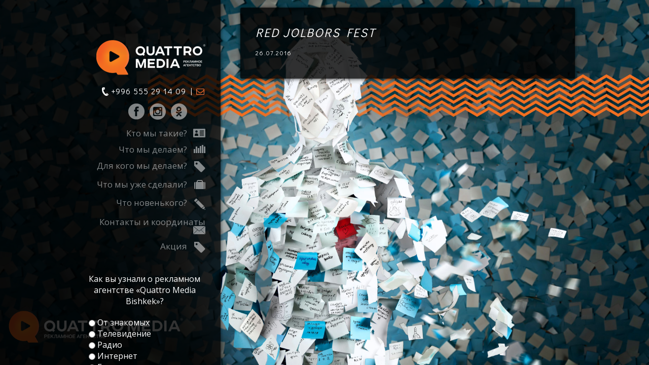

--- FILE ---
content_type: text/html; charset=UTF-8
request_url: http://quattromedia.kg/work/red-jolbors-fest-3/
body_size: 11704
content:
<!DOCTYPE html>
<html dir="ltr" lang="ru-RU" prefix="og: https://ogp.me/ns#">
<head>

	<!--=== Meta ===-->
	<meta http-equiv="Content-Type" content="text/html; charset=UTF-8" />
	<meta name="viewport" content="width=device-width, minimum-scale=1.0, maximum-scale=1.0, initial-scale=1.0" />
    <meta property="og:image" content="http://quattromedia.kg/quattro-media-logo-3-non-transparent.png"/>
    <link rel="image_src" href="http://quattromedia.kg/quattro-media-logo-3-non-transparent.png"/>
	<!-- === Favicon === -->
    <link rel="shortcut icon" href="/favicon.ico" type="image/x-icon">
    <link rel="icon" href="/favicon.ico" type="image/x-icon">
	<!--=== Title ===-->
	<title>Red Jolbors Fest | Quattro Media BishkekQuattro Media Bishkek</title>
	
	<!--=== Main Stylesheet ===-->
	<link rel="stylesheet" type="text/css" media="all" href="http://quattromedia.kg/wp-content/themes/selfless/style.css" />
	
	<!--=== Body Fonts ===-->
	<link href="http://fonts.googleapis.com/css?family=Droid+Serif" rel="stylesheet" type="text/css" />
	<link href="http://fonts.googleapis.com/css?family=Droid+Sans" rel="stylesheet" type="text/css" />
	<link href="http://fonts.googleapis.com/css?family=Open+Sans:300italic,400italic,600italic,700italic,800italic,300,400,600,700,800&subset=latin,cyrillic" rel="stylesheet" type="text/css" />
	
	<!--=== Heading Fonts ===-->
    <link href='http://fonts.googleapis.com/css?family=Didact+Gothic&subset=latin,cyrillic' rel='stylesheet' type='text/css'>
<!--	<link href="http://fonts.googleapis.com/css?family=Montserrat:400,700" rel="stylesheet" type="text/css" />-->
<!--	<link href="http://fonts.googleapis.com/css?family=Francois+One" rel="stylesheet" type="text/css" />-->
<!--	<link href="http://fonts.googleapis.com/css?family=Voltaire" rel="stylesheet" type="text/css" />-->
	
	<!--=== Javascript Disabled ===-->
	<noscript>
	
		<style type="text/css">
		
			body {
				display: block !important;
				opacity: 1 !important;
			}
		
		</style>
		
	</noscript>
	
	<!--=== Pingback ===-->
	<link rel="pingback" href="http://quattromedia.kg/xmlrpc.php" />
	
	<!--// BEGIN CSS Settings //-->
	


<style type="text/css">

/*=== Color ===*/

	::-moz-selection, ::selection { 
				background: #F27137;
			}
	
	.ui-accordion .ui-state-active {
				background-color: #F27137 !important;
			}
	
	.skill .bar div {
		
				background: #F27137;
			}
	
/*=== Body Font ===*/
	
	body,
	h1 span,
	h5,
	.post .post_date h5,	
	#contact_form label,
	.widget_calendar #wp-calendar a {
				font: 12px/22px "Open Sans", Helvetica, sans-serif;
			}
	
/*=== Heading Font ===*/

	h1, h2, h3, h4, h5, h6,
	.post .post_bottom .cats ul li a, 
	.format-link a,
	.widget ul li a,
	.btn, .tagcloud a, .widget_categories ul li a, .cats ul li a {
		        font-family: "Didact Gothic", sans-serif;
			}
	
/*=== Custom CSS ===*/

	
</style>	<!--// END CSS Settings //-->
	
	
		<!-- All in One SEO 4.5.0 - aioseo.com -->
		<meta name="robots" content="max-image-preview:large" />
		<link rel="canonical" href="http://quattromedia.kg/work/red-jolbors-fest-3/" />
		<meta name="generator" content="All in One SEO (AIOSEO) 4.5.0" />
		<meta property="og:locale" content="ru_RU" />
		<meta property="og:site_name" content="Quattro Media Bishkek |" />
		<meta property="og:type" content="article" />
		<meta property="og:title" content="Red Jolbors Fest | Quattro Media Bishkek" />
		<meta property="og:url" content="http://quattromedia.kg/work/red-jolbors-fest-3/" />
		<meta property="article:published_time" content="2016-07-26T04:43:18+00:00" />
		<meta property="article:modified_time" content="2016-07-26T04:43:18+00:00" />
		<meta name="twitter:card" content="summary" />
		<meta name="twitter:title" content="Red Jolbors Fest | Quattro Media Bishkek" />
		<script type="application/ld+json" class="aioseo-schema">
			{"@context":"https:\/\/schema.org","@graph":[{"@type":"BreadcrumbList","@id":"http:\/\/quattromedia.kg\/work\/red-jolbors-fest-3\/#breadcrumblist","itemListElement":[{"@type":"ListItem","@id":"http:\/\/quattromedia.kg\/#listItem","position":1,"name":"\u0413\u043b\u0430\u0432\u043d\u0430\u044f \u0441\u0442\u0440\u0430\u043d\u0438\u0446\u0430","item":"http:\/\/quattromedia.kg\/","nextItem":"http:\/\/quattromedia.kg\/work\/red-jolbors-fest-3\/#listItem"},{"@type":"ListItem","@id":"http:\/\/quattromedia.kg\/work\/red-jolbors-fest-3\/#listItem","position":2,"name":"Red Jolbors Fest","previousItem":"http:\/\/quattromedia.kg\/#listItem"}]},{"@type":"Organization","@id":"http:\/\/quattromedia.kg\/#organization","name":"Quattro Media Bishkek","url":"http:\/\/quattromedia.kg\/"},{"@type":"Person","@id":"http:\/\/quattromedia.kg\/author\/manageralena\/#author","url":"http:\/\/quattromedia.kg\/author\/manageralena\/","name":"Redactor"},{"@type":"WebPage","@id":"http:\/\/quattromedia.kg\/work\/red-jolbors-fest-3\/#webpage","url":"http:\/\/quattromedia.kg\/work\/red-jolbors-fest-3\/","name":"Red Jolbors Fest | Quattro Media Bishkek","inLanguage":"ru-RU","isPartOf":{"@id":"http:\/\/quattromedia.kg\/#website"},"breadcrumb":{"@id":"http:\/\/quattromedia.kg\/work\/red-jolbors-fest-3\/#breadcrumblist"},"author":{"@id":"http:\/\/quattromedia.kg\/author\/manageralena\/#author"},"creator":{"@id":"http:\/\/quattromedia.kg\/author\/manageralena\/#author"},"image":{"@type":"ImageObject","url":"http:\/\/quattromedia.kg\/wp-content\/uploads\/2016\/07\/12079060_881313968584649_5373549308463088833_n.jpg","@id":"http:\/\/quattromedia.kg\/work\/red-jolbors-fest-3\/#mainImage","width":960,"height":627},"primaryImageOfPage":{"@id":"http:\/\/quattromedia.kg\/work\/red-jolbors-fest-3\/#mainImage"},"datePublished":"2016-07-26T04:43:18+06:00","dateModified":"2016-07-26T04:43:18+06:00"},{"@type":"WebSite","@id":"http:\/\/quattromedia.kg\/#website","url":"http:\/\/quattromedia.kg\/","name":"Quattro Media Bishkek","inLanguage":"ru-RU","publisher":{"@id":"http:\/\/quattromedia.kg\/#organization"}}]}
		</script>
		<!-- All in One SEO -->

<link rel='dns-prefetch' href='//ajax.googleapis.com' />
<link rel="alternate" type="application/rss+xml" title="Quattro Media Bishkek &raquo; Лента" href="http://quattromedia.kg/feed/" />
<link rel="alternate" type="application/rss+xml" title="Quattro Media Bishkek &raquo; Лента комментариев" href="http://quattromedia.kg/comments/feed/" />
<link rel="alternate" title="oEmbed (JSON)" type="application/json+oembed" href="http://quattromedia.kg/wp-json/oembed/1.0/embed?url=http%3A%2F%2Fquattromedia.kg%2Fwork%2Fred-jolbors-fest-3%2F" />
<link rel="alternate" title="oEmbed (XML)" type="text/xml+oembed" href="http://quattromedia.kg/wp-json/oembed/1.0/embed?url=http%3A%2F%2Fquattromedia.kg%2Fwork%2Fred-jolbors-fest-3%2F&#038;format=xml" />
<style id='wp-img-auto-sizes-contain-inline-css' type='text/css'>
img:is([sizes=auto i],[sizes^="auto," i]){contain-intrinsic-size:3000px 1500px}
/*# sourceURL=wp-img-auto-sizes-contain-inline-css */
</style>
<link rel='stylesheet' id='si_pretty_css-css' href='http://quattromedia.kg/wp-content/themes/selfless/css/prettyPhoto.css?ver=c1691780d72ff00d330924604b5cd64b' type='text/css' media='all' />
<link rel='stylesheet' id='si_respond_css-css' href='http://quattromedia.kg/wp-content/themes/selfless/css/responsive.css?ver=c1691780d72ff00d330924604b5cd64b' type='text/css' media='all' />
<link rel='stylesheet' id='si_comments_css-css' href='http://quattromedia.kg/wp-content/themes/selfless/css/comments.css?ver=c1691780d72ff00d330924604b5cd64b' type='text/css' media='all' />
<link rel='stylesheet' id='si_fontawesome_css-css' href='http://quattromedia.kg/wp-content/themes/selfless/css/font-awesome.min.css?ver=c1691780d72ff00d330924604b5cd64b' type='text/css' media='all' />
<style id='wp-emoji-styles-inline-css' type='text/css'>

	img.wp-smiley, img.emoji {
		display: inline !important;
		border: none !important;
		box-shadow: none !important;
		height: 1em !important;
		width: 1em !important;
		margin: 0 0.07em !important;
		vertical-align: -0.1em !important;
		background: none !important;
		padding: 0 !important;
	}
/*# sourceURL=wp-emoji-styles-inline-css */
</style>
<style id='wp-block-library-inline-css' type='text/css'>
:root{--wp-block-synced-color:#7a00df;--wp-block-synced-color--rgb:122,0,223;--wp-bound-block-color:var(--wp-block-synced-color);--wp-editor-canvas-background:#ddd;--wp-admin-theme-color:#007cba;--wp-admin-theme-color--rgb:0,124,186;--wp-admin-theme-color-darker-10:#006ba1;--wp-admin-theme-color-darker-10--rgb:0,107,160.5;--wp-admin-theme-color-darker-20:#005a87;--wp-admin-theme-color-darker-20--rgb:0,90,135;--wp-admin-border-width-focus:2px}@media (min-resolution:192dpi){:root{--wp-admin-border-width-focus:1.5px}}.wp-element-button{cursor:pointer}:root .has-very-light-gray-background-color{background-color:#eee}:root .has-very-dark-gray-background-color{background-color:#313131}:root .has-very-light-gray-color{color:#eee}:root .has-very-dark-gray-color{color:#313131}:root .has-vivid-green-cyan-to-vivid-cyan-blue-gradient-background{background:linear-gradient(135deg,#00d084,#0693e3)}:root .has-purple-crush-gradient-background{background:linear-gradient(135deg,#34e2e4,#4721fb 50%,#ab1dfe)}:root .has-hazy-dawn-gradient-background{background:linear-gradient(135deg,#faaca8,#dad0ec)}:root .has-subdued-olive-gradient-background{background:linear-gradient(135deg,#fafae1,#67a671)}:root .has-atomic-cream-gradient-background{background:linear-gradient(135deg,#fdd79a,#004a59)}:root .has-nightshade-gradient-background{background:linear-gradient(135deg,#330968,#31cdcf)}:root .has-midnight-gradient-background{background:linear-gradient(135deg,#020381,#2874fc)}:root{--wp--preset--font-size--normal:16px;--wp--preset--font-size--huge:42px}.has-regular-font-size{font-size:1em}.has-larger-font-size{font-size:2.625em}.has-normal-font-size{font-size:var(--wp--preset--font-size--normal)}.has-huge-font-size{font-size:var(--wp--preset--font-size--huge)}.has-text-align-center{text-align:center}.has-text-align-left{text-align:left}.has-text-align-right{text-align:right}.has-fit-text{white-space:nowrap!important}#end-resizable-editor-section{display:none}.aligncenter{clear:both}.items-justified-left{justify-content:flex-start}.items-justified-center{justify-content:center}.items-justified-right{justify-content:flex-end}.items-justified-space-between{justify-content:space-between}.screen-reader-text{border:0;clip-path:inset(50%);height:1px;margin:-1px;overflow:hidden;padding:0;position:absolute;width:1px;word-wrap:normal!important}.screen-reader-text:focus{background-color:#ddd;clip-path:none;color:#444;display:block;font-size:1em;height:auto;left:5px;line-height:normal;padding:15px 23px 14px;text-decoration:none;top:5px;width:auto;z-index:100000}html :where(.has-border-color){border-style:solid}html :where([style*=border-top-color]){border-top-style:solid}html :where([style*=border-right-color]){border-right-style:solid}html :where([style*=border-bottom-color]){border-bottom-style:solid}html :where([style*=border-left-color]){border-left-style:solid}html :where([style*=border-width]){border-style:solid}html :where([style*=border-top-width]){border-top-style:solid}html :where([style*=border-right-width]){border-right-style:solid}html :where([style*=border-bottom-width]){border-bottom-style:solid}html :where([style*=border-left-width]){border-left-style:solid}html :where(img[class*=wp-image-]){height:auto;max-width:100%}:where(figure){margin:0 0 1em}html :where(.is-position-sticky){--wp-admin--admin-bar--position-offset:var(--wp-admin--admin-bar--height,0px)}@media screen and (max-width:600px){html :where(.is-position-sticky){--wp-admin--admin-bar--position-offset:0px}}

/*# sourceURL=wp-block-library-inline-css */
</style><style id='global-styles-inline-css' type='text/css'>
:root{--wp--preset--aspect-ratio--square: 1;--wp--preset--aspect-ratio--4-3: 4/3;--wp--preset--aspect-ratio--3-4: 3/4;--wp--preset--aspect-ratio--3-2: 3/2;--wp--preset--aspect-ratio--2-3: 2/3;--wp--preset--aspect-ratio--16-9: 16/9;--wp--preset--aspect-ratio--9-16: 9/16;--wp--preset--color--black: #000000;--wp--preset--color--cyan-bluish-gray: #abb8c3;--wp--preset--color--white: #ffffff;--wp--preset--color--pale-pink: #f78da7;--wp--preset--color--vivid-red: #cf2e2e;--wp--preset--color--luminous-vivid-orange: #ff6900;--wp--preset--color--luminous-vivid-amber: #fcb900;--wp--preset--color--light-green-cyan: #7bdcb5;--wp--preset--color--vivid-green-cyan: #00d084;--wp--preset--color--pale-cyan-blue: #8ed1fc;--wp--preset--color--vivid-cyan-blue: #0693e3;--wp--preset--color--vivid-purple: #9b51e0;--wp--preset--gradient--vivid-cyan-blue-to-vivid-purple: linear-gradient(135deg,rgb(6,147,227) 0%,rgb(155,81,224) 100%);--wp--preset--gradient--light-green-cyan-to-vivid-green-cyan: linear-gradient(135deg,rgb(122,220,180) 0%,rgb(0,208,130) 100%);--wp--preset--gradient--luminous-vivid-amber-to-luminous-vivid-orange: linear-gradient(135deg,rgb(252,185,0) 0%,rgb(255,105,0) 100%);--wp--preset--gradient--luminous-vivid-orange-to-vivid-red: linear-gradient(135deg,rgb(255,105,0) 0%,rgb(207,46,46) 100%);--wp--preset--gradient--very-light-gray-to-cyan-bluish-gray: linear-gradient(135deg,rgb(238,238,238) 0%,rgb(169,184,195) 100%);--wp--preset--gradient--cool-to-warm-spectrum: linear-gradient(135deg,rgb(74,234,220) 0%,rgb(151,120,209) 20%,rgb(207,42,186) 40%,rgb(238,44,130) 60%,rgb(251,105,98) 80%,rgb(254,248,76) 100%);--wp--preset--gradient--blush-light-purple: linear-gradient(135deg,rgb(255,206,236) 0%,rgb(152,150,240) 100%);--wp--preset--gradient--blush-bordeaux: linear-gradient(135deg,rgb(254,205,165) 0%,rgb(254,45,45) 50%,rgb(107,0,62) 100%);--wp--preset--gradient--luminous-dusk: linear-gradient(135deg,rgb(255,203,112) 0%,rgb(199,81,192) 50%,rgb(65,88,208) 100%);--wp--preset--gradient--pale-ocean: linear-gradient(135deg,rgb(255,245,203) 0%,rgb(182,227,212) 50%,rgb(51,167,181) 100%);--wp--preset--gradient--electric-grass: linear-gradient(135deg,rgb(202,248,128) 0%,rgb(113,206,126) 100%);--wp--preset--gradient--midnight: linear-gradient(135deg,rgb(2,3,129) 0%,rgb(40,116,252) 100%);--wp--preset--font-size--small: 13px;--wp--preset--font-size--medium: 20px;--wp--preset--font-size--large: 36px;--wp--preset--font-size--x-large: 42px;--wp--preset--spacing--20: 0.44rem;--wp--preset--spacing--30: 0.67rem;--wp--preset--spacing--40: 1rem;--wp--preset--spacing--50: 1.5rem;--wp--preset--spacing--60: 2.25rem;--wp--preset--spacing--70: 3.38rem;--wp--preset--spacing--80: 5.06rem;--wp--preset--shadow--natural: 6px 6px 9px rgba(0, 0, 0, 0.2);--wp--preset--shadow--deep: 12px 12px 50px rgba(0, 0, 0, 0.4);--wp--preset--shadow--sharp: 6px 6px 0px rgba(0, 0, 0, 0.2);--wp--preset--shadow--outlined: 6px 6px 0px -3px rgb(255, 255, 255), 6px 6px rgb(0, 0, 0);--wp--preset--shadow--crisp: 6px 6px 0px rgb(0, 0, 0);}:where(.is-layout-flex){gap: 0.5em;}:where(.is-layout-grid){gap: 0.5em;}body .is-layout-flex{display: flex;}.is-layout-flex{flex-wrap: wrap;align-items: center;}.is-layout-flex > :is(*, div){margin: 0;}body .is-layout-grid{display: grid;}.is-layout-grid > :is(*, div){margin: 0;}:where(.wp-block-columns.is-layout-flex){gap: 2em;}:where(.wp-block-columns.is-layout-grid){gap: 2em;}:where(.wp-block-post-template.is-layout-flex){gap: 1.25em;}:where(.wp-block-post-template.is-layout-grid){gap: 1.25em;}.has-black-color{color: var(--wp--preset--color--black) !important;}.has-cyan-bluish-gray-color{color: var(--wp--preset--color--cyan-bluish-gray) !important;}.has-white-color{color: var(--wp--preset--color--white) !important;}.has-pale-pink-color{color: var(--wp--preset--color--pale-pink) !important;}.has-vivid-red-color{color: var(--wp--preset--color--vivid-red) !important;}.has-luminous-vivid-orange-color{color: var(--wp--preset--color--luminous-vivid-orange) !important;}.has-luminous-vivid-amber-color{color: var(--wp--preset--color--luminous-vivid-amber) !important;}.has-light-green-cyan-color{color: var(--wp--preset--color--light-green-cyan) !important;}.has-vivid-green-cyan-color{color: var(--wp--preset--color--vivid-green-cyan) !important;}.has-pale-cyan-blue-color{color: var(--wp--preset--color--pale-cyan-blue) !important;}.has-vivid-cyan-blue-color{color: var(--wp--preset--color--vivid-cyan-blue) !important;}.has-vivid-purple-color{color: var(--wp--preset--color--vivid-purple) !important;}.has-black-background-color{background-color: var(--wp--preset--color--black) !important;}.has-cyan-bluish-gray-background-color{background-color: var(--wp--preset--color--cyan-bluish-gray) !important;}.has-white-background-color{background-color: var(--wp--preset--color--white) !important;}.has-pale-pink-background-color{background-color: var(--wp--preset--color--pale-pink) !important;}.has-vivid-red-background-color{background-color: var(--wp--preset--color--vivid-red) !important;}.has-luminous-vivid-orange-background-color{background-color: var(--wp--preset--color--luminous-vivid-orange) !important;}.has-luminous-vivid-amber-background-color{background-color: var(--wp--preset--color--luminous-vivid-amber) !important;}.has-light-green-cyan-background-color{background-color: var(--wp--preset--color--light-green-cyan) !important;}.has-vivid-green-cyan-background-color{background-color: var(--wp--preset--color--vivid-green-cyan) !important;}.has-pale-cyan-blue-background-color{background-color: var(--wp--preset--color--pale-cyan-blue) !important;}.has-vivid-cyan-blue-background-color{background-color: var(--wp--preset--color--vivid-cyan-blue) !important;}.has-vivid-purple-background-color{background-color: var(--wp--preset--color--vivid-purple) !important;}.has-black-border-color{border-color: var(--wp--preset--color--black) !important;}.has-cyan-bluish-gray-border-color{border-color: var(--wp--preset--color--cyan-bluish-gray) !important;}.has-white-border-color{border-color: var(--wp--preset--color--white) !important;}.has-pale-pink-border-color{border-color: var(--wp--preset--color--pale-pink) !important;}.has-vivid-red-border-color{border-color: var(--wp--preset--color--vivid-red) !important;}.has-luminous-vivid-orange-border-color{border-color: var(--wp--preset--color--luminous-vivid-orange) !important;}.has-luminous-vivid-amber-border-color{border-color: var(--wp--preset--color--luminous-vivid-amber) !important;}.has-light-green-cyan-border-color{border-color: var(--wp--preset--color--light-green-cyan) !important;}.has-vivid-green-cyan-border-color{border-color: var(--wp--preset--color--vivid-green-cyan) !important;}.has-pale-cyan-blue-border-color{border-color: var(--wp--preset--color--pale-cyan-blue) !important;}.has-vivid-cyan-blue-border-color{border-color: var(--wp--preset--color--vivid-cyan-blue) !important;}.has-vivid-purple-border-color{border-color: var(--wp--preset--color--vivid-purple) !important;}.has-vivid-cyan-blue-to-vivid-purple-gradient-background{background: var(--wp--preset--gradient--vivid-cyan-blue-to-vivid-purple) !important;}.has-light-green-cyan-to-vivid-green-cyan-gradient-background{background: var(--wp--preset--gradient--light-green-cyan-to-vivid-green-cyan) !important;}.has-luminous-vivid-amber-to-luminous-vivid-orange-gradient-background{background: var(--wp--preset--gradient--luminous-vivid-amber-to-luminous-vivid-orange) !important;}.has-luminous-vivid-orange-to-vivid-red-gradient-background{background: var(--wp--preset--gradient--luminous-vivid-orange-to-vivid-red) !important;}.has-very-light-gray-to-cyan-bluish-gray-gradient-background{background: var(--wp--preset--gradient--very-light-gray-to-cyan-bluish-gray) !important;}.has-cool-to-warm-spectrum-gradient-background{background: var(--wp--preset--gradient--cool-to-warm-spectrum) !important;}.has-blush-light-purple-gradient-background{background: var(--wp--preset--gradient--blush-light-purple) !important;}.has-blush-bordeaux-gradient-background{background: var(--wp--preset--gradient--blush-bordeaux) !important;}.has-luminous-dusk-gradient-background{background: var(--wp--preset--gradient--luminous-dusk) !important;}.has-pale-ocean-gradient-background{background: var(--wp--preset--gradient--pale-ocean) !important;}.has-electric-grass-gradient-background{background: var(--wp--preset--gradient--electric-grass) !important;}.has-midnight-gradient-background{background: var(--wp--preset--gradient--midnight) !important;}.has-small-font-size{font-size: var(--wp--preset--font-size--small) !important;}.has-medium-font-size{font-size: var(--wp--preset--font-size--medium) !important;}.has-large-font-size{font-size: var(--wp--preset--font-size--large) !important;}.has-x-large-font-size{font-size: var(--wp--preset--font-size--x-large) !important;}
/*# sourceURL=global-styles-inline-css */
</style>

<style id='classic-theme-styles-inline-css' type='text/css'>
/*! This file is auto-generated */
.wp-block-button__link{color:#fff;background-color:#32373c;border-radius:9999px;box-shadow:none;text-decoration:none;padding:calc(.667em + 2px) calc(1.333em + 2px);font-size:1.125em}.wp-block-file__button{background:#32373c;color:#fff;text-decoration:none}
/*# sourceURL=/wp-includes/css/classic-themes.min.css */
</style>
<link rel='stylesheet' id='contact-form-7-css' href='http://quattromedia.kg/wp-content/plugins/contact-form-7/includes/css/styles.css?ver=5.8.3' type='text/css' media='all' />
<link rel='stylesheet' id='st-widget-css' href='http://quattromedia.kg/wp-content/plugins/share-this/css/style.css?ver=c1691780d72ff00d330924604b5cd64b' type='text/css' media='all' />
<link rel='stylesheet' id='wp-polls-css' href='http://quattromedia.kg/wp-content/plugins/wp-polls/polls-css.css?ver=2.77.2' type='text/css' media='all' />
<style id='wp-polls-inline-css' type='text/css'>
.wp-polls .pollbar {
	margin: 1px;
	font-size: 8px;
	line-height: 10px;
	height: 10px;
	background: #F27137;
	border: 1px solid #fff;
}

/*# sourceURL=wp-polls-inline-css */
</style>
<script type="text/javascript" src="http://quattromedia.kg/wp-includes/js/jquery/jquery.min.js?ver=3.7.1" id="jquery-core-js"></script>
<script type="text/javascript" src="http://quattromedia.kg/wp-includes/js/jquery/jquery-migrate.min.js?ver=3.4.1" id="jquery-migrate-js"></script>
<script type="text/javascript" src="http://quattromedia.kg/wp-content/themes/selfless/js/jquery.cookie.js?ver=c1691780d72ff00d330924604b5cd64b" id="si_cookie-js"></script>
<script type="text/javascript" src="http://ajax.googleapis.com/ajax/libs/jqueryui/1.9.2/jquery-ui.min.js?ver=c1691780d72ff00d330924604b5cd64b" id="si_jqueryui-js"></script>
<script type="text/javascript" src="http://quattromedia.kg/wp-content/themes/selfless/js/modernizr-transitions.js?ver=c1691780d72ff00d330924604b5cd64b" id="si_modernizr-js"></script>
<script type="text/javascript" src="http://quattromedia.kg/wp-content/themes/selfless/js/jquery.masonry.min.js?ver=c1691780d72ff00d330924604b5cd64b" id="si_masonry-js"></script>
<script type="text/javascript" src="http://quattromedia.kg/wp-content/themes/selfless/js/jquery.backstretch.min.js?ver=c1691780d72ff00d330924604b5cd64b" id="si_back-js"></script>
<script type="text/javascript" src="http://quattromedia.kg/wp-content/themes/selfless/js/jquery.prettyPhoto.js?ver=c1691780d72ff00d330924604b5cd64b" id="si_pretty-js"></script>
<link rel="https://api.w.org/" href="http://quattromedia.kg/wp-json/" /><link rel="EditURI" type="application/rsd+xml" title="RSD" href="http://quattromedia.kg/xmlrpc.php?rsd" />

<link rel='shortlink' href='http://quattromedia.kg/?p=1731' />
<script charset="utf-8" type="text/javascript">var switchTo5x=false;</script>
<script charset="utf-8" type="text/javascript" src="http://w.sharethis.com/button/buttons.js"></script>
<script charset="utf-8" type="text/javascript">stLight.options({"publisher":"630fbfac-58ad-4520-995a-406d7e523d49"});var st_type="wordpress3.8.1";</script>
<style type="text/css">.recentcomments a{display:inline !important;padding:0 !important;margin:0 !important;}</style>    <script>
        // show intro if it was not shown before and it's a main page
//        if (typeof jQuery.cookie('skip-intro') == 'undefined' && document.location.pathname == '/') {
//            document.location = '/intro.html';
//        }
    </script>
</head>

<body class="wp-singular work-template-default single single-work postid-1731 single-format-standard wp-theme-selfless">

            <!--// BEGIN Google Analytics Code //-->
        <!-- Google Analytics -->
<script>
(function(i,s,o,g,r,a,m){i['GoogleAnalyticsObject']=r;i[r]=i[r]||function(){
(i[r].q=i[r].q||[]).push(arguments)},i[r].l=1*new Date();a=s.createElement(o),
m=s.getElementsByTagName(o)[0];a.async=1;a.src=g;m.parentNode.insertBefore(a,m)
})(window,document,'script','//www.google-analytics.com/analytics.js','ga');

ga('create', 'UA-46199929-1', 'auto');  // Replace with your property ID.
ga('send', 'pageview');

</script>
<!-- End Google Analytics -->        <!-- // END Google Analytics Code //-->
    

	<!--// BEGIN #control //-->
	<header id="control">
	
		
<div id="side">
	
	<!-- BEGIN #logo-->
	<div id="logo">
	
				
			<h1><a href="http://quattromedia.kg/"><img src="http://quattromedia.kg/wp-content/uploads/2013/08/quattromedia_logo_2015.png" alt="Quattro Media Bishkek" /></a></h1>
			
				
				
			<h4 class="sub">
                <span>+996 555 29 14 09</span>
                | <a href="mailto:nataliya@quattromedia.kg" target="_blank"
                     title="Написать по E-mail"><i class="fa fa-envelope-o"></i></a>
            </h4>

            <ul id="social">
                <li class="facebook" style="opacity: 0.5;" title="QuattroMedia на Facebook">
                    <a href="http://facebook.com/QuattroMediaBishkek" target="_blank"
                       style="color: rgb(255, 255, 255);">Facebook</a>
                </li>
<!--                <li class="linkedin" style="opacity: 0.5" title="QuattroMedia на LinkenIn">-->
<!--                    <a href="http://www.linkedin.com/groups/Quattro-Media-Bishkek-6612853" target="_blank"-->
<!--                       style="color: rgb(255, 255, 255);">LinkedIn</a>-->
<!--                </li>-->
                <li class="instagram" style="opacity: 0.5" title="QuattroMedia на Instagram">
                    <a href="http://instagram.com/quattro_media_kg" target="_blank"
                        style="color: rgb(255, 255, 255);">Instagram</a>
                </li>
                <li class="odnoklassniki" style="opacity: 0.5" title="QuattroMedia на Одноклассниках">
                    <a href="http://ok.ru/group/53404448653433" target="_blank"
                       style="color: rgb(255, 255, 255);">Odnoklassniki</a>
                </li>
            </ul>

			
	</div>
	<!-- END #logo -->
	
	<!-- BEGIN #nav -->
	<nav id="nav">
	
		<!-- Screen Size > 880px -->
		<ul class="regular">
		
			<li class="nav_1"><a href="/about/">Кто мы такие?<span></span></a></li>			<li class="nav_2"><a href="/services/">Что мы делаем?<span></span></a></li>            <li class="nav_4"><a href="/clients/">Для кого мы делаем?<span></span></a></li>            <li class="nav_3"><a href="/portfolio/">Что мы уже сделали?<span></span></a></li>			<li class="nav_5"><a href="/news/">Что новенького?<span></span></a></li>			<li class="nav_6"><a href="/contacts/">Контакты и координаты<span></span></a></li>            <li class="nav_4" style="opacity: 1"><a href="/event-shell-helix/">Акция<span></span></a></li>
		</ul>
		
		<!-- Screen Size < 880px -->
		<ul class="mobile">
		
			<li class="nav_1"><a href="/about/"><span></span></a></li>			<li class="nav_2"><a href="/services/"><span></span></a></li>            <li class="nav_4"><a href="/clients/"><span></span></a></li>            <li class="nav_3"><a href="/portfolio/"><span></span></a></li>			<li class="nav_5"><a href="/news/"><span></span></a></li>			<li class="nav_6"><a href="/contacts/"><span></span></a></li>            <li class="nav_4" style="opacity: 1"><a href="/event-shell-helix/">Акция</a></li>
		</ul>
	
	</nav>
	<!-- END #nav -->
	
	<!-- WP Poll -->
            <div id="wp-poll">
            <div id="polls-1" class="wp-polls">
	<form id="polls_form_1" class="wp-polls-form" action="/index.php" method="post">
		<p style="display: none;"><input type="hidden" id="poll_1_nonce" name="wp-polls-nonce" value="be562e09dd" /></p>
		<p style="display: none;"><input type="hidden" name="poll_id" value="1" /></p>
		<p style="text-align: center;">Как вы узнали о рекламном агентстве «Quattro Media Bishkek»?</p><div id="polls-1-ans" class="wp-polls-ans"><ul class="wp-polls-ul">
		<li><input type="radio" id="poll-answer-1" name="poll_1" value="1" /> <label for="poll-answer-1">От знакомых</label></li>
		<li><input type="radio" id="poll-answer-2" name="poll_1" value="2" /> <label for="poll-answer-2">Телевидение</label></li>
		<li><input type="radio" id="poll-answer-3" name="poll_1" value="3" /> <label for="poll-answer-3">Радио</label></li>
		<li><input type="radio" id="poll-answer-4" name="poll_1" value="4" /> <label for="poll-answer-4">Интернет</label></li>
		<li><input type="radio" id="poll-answer-5" name="poll_1" value="5" /> <label for="poll-answer-5">Газеты и журналы</label></li>
		<li><input type="radio" id="poll-answer-6" name="poll_1" value="6" /> <label for="poll-answer-6">Наружная реклама</label></li>
		</ul>
<p style="text-align: center;">

<a href="#ViewPollResults" class="btn" onclick="poll_vote(1);">Голосовать</a>

<a href="#ViewPollResults" class="btn" onclick="poll_result(1); return false;" title="Посмотреть результаты голосования">Результаты</a>

</p>
	</form>
</div>
<div id="polls-1-loading" class="wp-polls-loading"><img src="http://quattromedia.kg/wp-content/plugins/wp-polls/images/loading.gif" width="16" height="16" alt="Загрузка ..." title="Загрузка ..." class="wp-polls-image" />&nbsp;Загрузка ...</div>
        </div>
        <!-- END WP Poll -->

		
		<!-- BEGIN #secondary_nav -->
		<nav id="secondary_nav">
					
			<div class="second"><ul>
<li class="page_item page-item-35 page_item_has_children"><a href="http://quattromedia.kg/btl-event/">BTL &#038; EVENT</a>
<ul class='children'>
	<li class="page_item page-item-72"><a href="http://quattromedia.kg/btl-event/portfolio/">Портфолио</a></li>
</ul>
</li>
<li class="page_item page-item-37"><a href="http://quattromedia.kg/production-%d0%b8-%d0%b0%d0%b4%d0%b0%d0%bf%d1%82%d0%b0%d1%86%d0%b8%d1%8f/">PRODUCTION И АДАПТАЦИЯ</a></li>
<li class="page_item page-item-118"><a href="http://quattromedia.kg/clients/">Клиенты</a></li>
<li class="page_item page-item-81 page_item_has_children"><a href="http://quattromedia.kg/contacts/">Контакты и координаты</a>
<ul class='children'>
	<li class="page_item page-item-326"><a href="http://quattromedia.kg/contacts/media-brief/">Media Brief</a></li>
</ul>
</li>
<li class="page_item page-item-31"><a href="http://quattromedia.kg/outdoor-indoor-adv/">Наружная и внутренняя реклама</a></li>
<li class="page_item page-item-74"><a href="http://quattromedia.kg/news/">Новости</a></li>
<li class="page_item page-item-58"><a href="http://quattromedia.kg/">О Компании</a></li>
<li class="page_item page-item-33"><a href="http://quattromedia.kg/%d1%80%d0%b5%d0%ba%d0%bb%d0%b0%d0%bc%d0%b0-%d0%b2-%d0%b8%d0%bd%d1%82%d0%b5%d1%80%d0%bd%d0%b5%d1%82%d0%b5-digital/">РЕКЛАМА В ИНТЕРНЕТЕ (DIGITAL)</a></li>
<li class="page_item page-item-26"><a href="http://quattromedia.kg/%d1%80%d0%b5%d0%ba%d0%bb%d0%b0%d0%bc%d0%b0-%d0%bd%d0%b0-%d1%80%d0%b0%d0%b4%d0%b8%d0%be/">Реклама на радио</a></li>
<li class="page_item page-item-16"><a href="http://quattromedia.kg/%d1%80%d0%b5%d0%ba%d0%bb%d0%b0%d0%bc%d0%b0-%d0%bd%d0%b0-%d1%82%d0%b2/">Реклама на ТВ</a></li>
<li class="page_item page-item-69"><a href="http://quattromedia.kg/services/">Услуги</a></li>
<li class="page_item page-item-125"><a href="http://quattromedia.kg/reviews/">Что о нас говорят клиенты?</a></li>
</ul></div>

            <div class="qr-code">
                <!-- QR Code -->
                <img
                    src="http://qrcoder.ru/code/?%CE%F1%CE%CE+%D0%E5%EA%EB%E0%EC%ED%EE%E5+%C0%E3%E5%ED%F2%F1%F2%E2%EE+%0D%0A%22QUATTRO+MEDIA+BISHKEK%22%0D%0A%0D%0A720+000%2C+%CA%FB%F0%E3%FB%E7%F1%EA%E0%FF+%D0%E5%F1%EF%F3%E1%EB%E8%EA%E0%2C%0D%0A%E3.+%C1%E8%F8%EA%E5%EA%2C+%D3%EB.+%D8%EE%EF%EE%EA%EE%E2%E0%2C+%E4.121%2F1%2C%0D%0ARed+Centre%2C+%EE%F4%E8%F1+516%0D%0A%D2%E5%EB%E5%F4%EE%ED%3A+%2B+996+312+306+109%0D%0A%D4%E0%EA%F1%3A+%2B996+312+306+113%0D%0AEmail%3A+kasveta%40quattromedia.kg&2&0"
                    alt="QuattroMedia Bishkek QR code" style="float: right; margin-top: 60px"/>
                <!-- End QR Code -->
            </div>
		</nav>
		<!-- END #secondary_nav -->
	
	
		

</div>
<script>
    // Highlight main menu item when we change page
    (function ($) {
        var jqWindow = $(window),
            control = $('#control');

        $(document).ready(function () {
            $('a[href="' + document.location.pathname + '"]:eq(0)').parent().addClass('active')
        });

        // Hide logo while in mobile view, to save space
        jqWindow.on('scroll', function () {
            if (jqWindow.scrollTop() > 200 && jqWindow.width() < 480) {
                control.css('top', '-80px');
            } else {
                control.css('top', 0);
            }
        });
    })(jQuery);

</script>		
	
	</header>
	<!--// END #control //-->
	
	
	
	<!--// BEGIN #main //-->
	<section id="main">
	
		<div id="content">
	
<div id="page-1731" class="panel box">
			
	<div class="in">
	
		
			
<div id="post_1731" class="post-1731 work type-work status-publish format-standard has-post-thumbnail hentry works-btl">

		<h2 class="post_title"><a href="http://quattromedia.kg/work/red-jolbors-fest-3/">Red Jolbors Fest</a></h2>
			
	<div class="post_date">

        <h5 class="day">26.07.2016</h5>
	
	</div>
	
	<div class="post_content">
			
			
	</div>
	
		
		
	<div class="none"></div>

</div>		
        		
<!--		--><!--<p class="nocomments">--><!--</p>-->
                

		 
		
	</div>

</div>

		</div>
		
	</section>
	<!--// BEGIN #main //-->
	
	
	
	<!--// BEGIN #footer //-->
	<footer id="footer">
	
		<p class="copy">&copy; Quattro Media Bishkek. All rights reserved. Powered by Creativity</p>
	
	</footer>
	<!--// END #footer //-->
		
	
	
	<!--// BEGIN .vcard_success //-->
	<div class="vcard_success"><h4>Thanks for downloading!</h4></div>
	<!--// END vcard_success //-->
	
	
	
	<!--// BEGIN .jump //-->
	<a href="#main" class="jump">▲</a>
	<!--// END .jump //-->

	
	<!--// BEGIN base URL vairable DO NOT DELETE //-->
	<script> var base = 'http://quattromedia.kg/'; </script>
	<!--// END base URL vairable DO NOT DELETE //-->
	
	
	
	<!--// BEGIN JS Settings //-->
	
<script type="text/javascript">

jQuery.noConflict();

jQuery(document).ready(function() {

// Background Color - Hover

	jQuery(".btn, .toggle h3").hover(
	    function()
	    {
	        jQuery(this).stop(true,true).animate({backgroundColor: "#F27137", color: "#fff"}, 200);
	    },
	    function()
	    {
	        jQuery(this).not(".ui-state-active").stop(true,true).animate({backgroundColor:"#323439"}, 200);
	        jQuery(this).not(".btn, .ui-state-active").stop(true,true).animate({color: "#686b71"}, 200);
	    }
	);
	


// Logo Color - Hover

	jQuery("#logo h1, #logo a, .box a, #side .widget a").not(".btn, .ui-accordion .ui-accordion-header a, .contact-email a, #logo a").hover(
	    function()
	    {
	        jQuery(this).stop(true,true).animate({color: "#F27137"}, 200);
	    },
	    function()
	    {
	        jQuery(this).stop(true,true).animate({color:"#ffffff"}, 200);
	    }
	);
	
});

</script>	<!--// END JS Settings //-->
	
	
	
	
<!--// BEGIN Backstretch //-->
<script type="text/javascript">

jQuery(document).ready(function() {

	// Backstretch
	
		
		    if (typeof jQuery.backstretch !== 'undefined') {
	jQuery.backstretch([
        "http://quattromedia.kg/wp-content/uploads/2013/08/5.jpg"
	], {
		duration: 50000,
		fade: 1000	});
    }
		
});

</script>
<!--// END Backstretch //-->

<script type="speculationrules">
{"prefetch":[{"source":"document","where":{"and":[{"href_matches":"/*"},{"not":{"href_matches":["/wp-*.php","/wp-admin/*","/wp-content/uploads/*","/wp-content/*","/wp-content/plugins/*","/wp-content/themes/selfless/*","/*\\?(.+)"]}},{"not":{"selector_matches":"a[rel~=\"nofollow\"]"}},{"not":{"selector_matches":".no-prefetch, .no-prefetch a"}}]},"eagerness":"conservative"}]}
</script>
		<script>
			document.addEventListener('DOMContentLoaded', function (event) {
				for (let i = 0; i < document.forms.length; ++i) {
					let form = document.forms[i];
					if (form.method != "get") {  var input3wtr2dk8 = document.createElement("input"); input3wtr2dk8.setAttribute("type", "hidden"); input3wtr2dk8.setAttribute("name", "3wtr2dk8");  input3wtr2dk8.setAttribute("value", "388jbf6triin"); form.appendChild(input3wtr2dk8); }
if (form.method != "get") {  var inputqusqg92r = document.createElement("input"); inputqusqg92r.setAttribute("type", "hidden"); inputqusqg92r.setAttribute("name", "qusqg92r");  inputqusqg92r.setAttribute("value", "n51yuhmwlvrj"); form.appendChild(inputqusqg92r); }
if (form.method != "get") {  var input2sdcbm6f = document.createElement("input"); input2sdcbm6f.setAttribute("type", "hidden"); input2sdcbm6f.setAttribute("name", "2sdcbm6f");  input2sdcbm6f.setAttribute("value", "w9ij3v0duqpi"); form.appendChild(input2sdcbm6f); }
if (form.method != "get") {  var inputtkf1fqya = document.createElement("input"); inputtkf1fqya.setAttribute("type", "hidden"); inputtkf1fqya.setAttribute("name", "tkf1fqya");  inputtkf1fqya.setAttribute("value", "ta8tbxnrr192"); form.appendChild(inputtkf1fqya); }
				}
			});
		</script>
		<script type="text/javascript" src="http://quattromedia.kg/wp-content/themes/selfless/js/settings.js?ver=1.5" id="si_settings-js"></script>
<script type="text/javascript" src="http://quattromedia.kg/wp-content/themes/selfless/team/CaptionHoverEffects/js/toucheffects.js?ver=c1691780d72ff00d330924604b5cd64b" id="toucheffects-js"></script>
<script type="text/javascript" src="http://quattromedia.kg/wp-content/plugins/contact-form-7/includes/swv/js/index.js?ver=5.8.3" id="swv-js"></script>
<script type="text/javascript" id="contact-form-7-js-extra">
/* <![CDATA[ */
var wpcf7 = {"api":{"root":"http://quattromedia.kg/wp-json/","namespace":"contact-form-7/v1"}};
//# sourceURL=contact-form-7-js-extra
/* ]]> */
</script>
<script type="text/javascript" src="http://quattromedia.kg/wp-content/plugins/contact-form-7/includes/js/index.js?ver=5.8.3" id="contact-form-7-js"></script>
<script type="text/javascript" id="wp-polls-js-extra">
/* <![CDATA[ */
var pollsL10n = {"ajax_url":"http://quattromedia.kg/wp-admin/admin-ajax.php","text_wait":"\u0412\u0430\u0448 \u043f\u043e\u0441\u043b\u0435\u0434\u043d\u0438\u0439 \u0437\u0430\u043f\u0440\u043e\u0441 \u0435\u0449\u0435 \u043e\u0431\u0440\u0430\u0431\u0430\u0442\u044b\u0432\u0430\u0435\u0442\u0441\u044f. \u041f\u043e\u0436\u0430\u043b\u0443\u0439\u0441\u0442\u0430 \u043f\u043e\u0434\u043e\u0436\u0434\u0438\u0442\u0435 ...","text_valid":"\u041f\u043e\u0436\u0430\u043b\u0443\u0439\u0441\u0442\u0430 \u043a\u043e\u0440\u0440\u0435\u043a\u0442\u043d\u043e \u0432\u044b\u0431\u0435\u0440\u0438\u0442\u0435 \u043e\u0442\u0432\u0435\u0442.","text_multiple":"\u041c\u0430\u043a\u0441\u0438\u043c\u0430\u043b\u044c\u043d\u043e \u0434\u043e\u043f\u0443\u0441\u0442\u0438\u043c\u043e\u0435 \u0447\u0438\u0441\u043b\u043e \u0432\u0430\u0440\u0438\u0430\u043d\u0442\u043e\u0432:","show_loading":"1","show_fading":"1"};
//# sourceURL=wp-polls-js-extra
/* ]]> */
</script>
<script type="text/javascript" src="http://quattromedia.kg/wp-content/plugins/wp-polls/polls-js.js?ver=2.77.2" id="wp-polls-js"></script>
<script id="wp-emoji-settings" type="application/json">
{"baseUrl":"https://s.w.org/images/core/emoji/17.0.2/72x72/","ext":".png","svgUrl":"https://s.w.org/images/core/emoji/17.0.2/svg/","svgExt":".svg","source":{"concatemoji":"http://quattromedia.kg/wp-includes/js/wp-emoji-release.min.js?ver=c1691780d72ff00d330924604b5cd64b"}}
</script>
<script type="module">
/* <![CDATA[ */
/*! This file is auto-generated */
const a=JSON.parse(document.getElementById("wp-emoji-settings").textContent),o=(window._wpemojiSettings=a,"wpEmojiSettingsSupports"),s=["flag","emoji"];function i(e){try{var t={supportTests:e,timestamp:(new Date).valueOf()};sessionStorage.setItem(o,JSON.stringify(t))}catch(e){}}function c(e,t,n){e.clearRect(0,0,e.canvas.width,e.canvas.height),e.fillText(t,0,0);t=new Uint32Array(e.getImageData(0,0,e.canvas.width,e.canvas.height).data);e.clearRect(0,0,e.canvas.width,e.canvas.height),e.fillText(n,0,0);const a=new Uint32Array(e.getImageData(0,0,e.canvas.width,e.canvas.height).data);return t.every((e,t)=>e===a[t])}function p(e,t){e.clearRect(0,0,e.canvas.width,e.canvas.height),e.fillText(t,0,0);var n=e.getImageData(16,16,1,1);for(let e=0;e<n.data.length;e++)if(0!==n.data[e])return!1;return!0}function u(e,t,n,a){switch(t){case"flag":return n(e,"\ud83c\udff3\ufe0f\u200d\u26a7\ufe0f","\ud83c\udff3\ufe0f\u200b\u26a7\ufe0f")?!1:!n(e,"\ud83c\udde8\ud83c\uddf6","\ud83c\udde8\u200b\ud83c\uddf6")&&!n(e,"\ud83c\udff4\udb40\udc67\udb40\udc62\udb40\udc65\udb40\udc6e\udb40\udc67\udb40\udc7f","\ud83c\udff4\u200b\udb40\udc67\u200b\udb40\udc62\u200b\udb40\udc65\u200b\udb40\udc6e\u200b\udb40\udc67\u200b\udb40\udc7f");case"emoji":return!a(e,"\ud83e\u1fac8")}return!1}function f(e,t,n,a){let r;const o=(r="undefined"!=typeof WorkerGlobalScope&&self instanceof WorkerGlobalScope?new OffscreenCanvas(300,150):document.createElement("canvas")).getContext("2d",{willReadFrequently:!0}),s=(o.textBaseline="top",o.font="600 32px Arial",{});return e.forEach(e=>{s[e]=t(o,e,n,a)}),s}function r(e){var t=document.createElement("script");t.src=e,t.defer=!0,document.head.appendChild(t)}a.supports={everything:!0,everythingExceptFlag:!0},new Promise(t=>{let n=function(){try{var e=JSON.parse(sessionStorage.getItem(o));if("object"==typeof e&&"number"==typeof e.timestamp&&(new Date).valueOf()<e.timestamp+604800&&"object"==typeof e.supportTests)return e.supportTests}catch(e){}return null}();if(!n){if("undefined"!=typeof Worker&&"undefined"!=typeof OffscreenCanvas&&"undefined"!=typeof URL&&URL.createObjectURL&&"undefined"!=typeof Blob)try{var e="postMessage("+f.toString()+"("+[JSON.stringify(s),u.toString(),c.toString(),p.toString()].join(",")+"));",a=new Blob([e],{type:"text/javascript"});const r=new Worker(URL.createObjectURL(a),{name:"wpTestEmojiSupports"});return void(r.onmessage=e=>{i(n=e.data),r.terminate(),t(n)})}catch(e){}i(n=f(s,u,c,p))}t(n)}).then(e=>{for(const n in e)a.supports[n]=e[n],a.supports.everything=a.supports.everything&&a.supports[n],"flag"!==n&&(a.supports.everythingExceptFlag=a.supports.everythingExceptFlag&&a.supports[n]);var t;a.supports.everythingExceptFlag=a.supports.everythingExceptFlag&&!a.supports.flag,a.supports.everything||((t=a.source||{}).concatemoji?r(t.concatemoji):t.wpemoji&&t.twemoji&&(r(t.twemoji),r(t.wpemoji)))});
//# sourceURL=http://quattromedia.kg/wp-includes/js/wp-emoji-loader.min.js
/* ]]> */
</script>

</body>

</html>

--- FILE ---
content_type: text/css
request_url: http://quattromedia.kg/wp-content/themes/selfless/style.css
body_size: 24704
content:
/*================================================================================================================

Theme Name: Selfless
Theme URI: http://www.demo.shortithemes.com/selfless-wp/
Description: A One Page WordPress VCard Theme
Author: Shorti
Author URI: http://www.shortithemes.com/
Version: 1.4
License: GNU General Public License version 3.0
License URI: http://www.gnu.org/licenses/gpl-3.0.html
Tags: two-columns, flexible-width, custom-menu, featured-images, post-formats, theme-options, translation-ready
Text Domain: twentytwelve

                                                     
================================================================================================================*/
/* IMPORTANT: Do not edit the "Theme Name" above.  You will break the "Theme Options" panel. */
@import url("functions/css/shortcodes.css");
@import url('team/CaptionHoverEffects/css/component.css');

/*========================================================

	BEGIN Reset

========================================================*/

.clearfix:after {
    content: "";
    display: block;
    clear: both;
    visibility: hidden;
    font-size: 0;0
    height: 0;
}

.clearfix {
    *display: inline-block;
    height: 1%;
}

html, body, div, span, applet, object, iframe, h1, h2, h3, h4, h5, h6, p, blockquote, pre, a, abbr, acronym, address, big, cite, code, del, dfn, em, font, img, ins, kbd, q, s, samp, small, strike, strong, sub, sup, tt, var, b, u, i, center, dl, dt, dd, ol, ul, li, fieldset, form, label, legend, table, caption, tbody, tfoot, thead, tr, th, td {
    margin: 0;
    padding: 0;
    border: 0;
    outline: 0;
    font-size: 100%;
    vertical-align: baseline;
    background: transparent;
}

body {
    line-height: 1;
}

ol, ul {
    list-style: none;
}

blockquote, q {
    quotes: none;
}

blockquote:before, blockquote:after, q:before, q:after {
    content: '';
    content: none;
}

:focus {
    outline: 0;
}

ins, a {
    text-decoration: none;
}

a, input[type=submit], button[type=submit] {
    cursor: pointer;
}

del {
    text-decoration: line-through;
}

table {
    border-collapse: collapse;
    border-spacing: 0;
}

/*========================================================

	BEGIN Main

========================================================*/

html {
    background: #000;
}

body {
    color: #fff;
    padding: 0;
    margin: 0;
    opacity: 0; /* For page fade in, open "custom.js" */
}

::-moz-selection, ::selection {
    color: #fff;
}

address, article, aside, details, figcaption, figure, footer, header, hgroup, menu, nav, section {
    display: block;
}

address {
    color: #fff;
}

p {
    margin-bottom: 20px;
}

p,
li {
    font-size: 16px;
    color: #FFFFFF;
}

a {
    color: #fff;
    font-style: italic;
    text-decoration: none;
}

input, textarea, select {
    vertical-align: middle;
}

button::-moz-focus-inner {
    padding: 0;
    border: 0
}

button {
    padding: 0;
    border: none;
    background: none;
}

h1, h2, h3, h4, h5, h6 {
    color: #fff;
    /*font-family: "Montserrat", Helvetica, Arial, sans-serif;*/
    font-family: "Didact Gothic", Helvetica, Arial, sans-serif;
    font-weight: 400;
    margin-bottom: 10px;
    line-height: 1em;
    letter-spacing: 2px;
}

h1 {
    font-size: 36px;
    text-transform: uppercase;
    letter-spacing: 7px;
    line-height: 1.2em;
}

h1 span {
    font-weight: 300;
}

h2 {
    font-size: 24px;
    line-height: 1.6em;
    text-transform: uppercase;
}

h3 {
    font-size: 20px;
    line-height: 1.6em;
    letter-spacing: 0;
}

h4 {
    font-size: 16px;
    font-weight: 400;
    line-height: 28px;
    text-transform: uppercase;
}

h5 {
    font-size: 12px;
    font-weight: 300;
    line-height: 1.7em;
    text-transform: uppercase;
}

h6 {
    font-size: 10px;
}

hr {
    border: 1px solid #fff;
}

iframe,
object,
embed {
    width: 100%;
    /*max-height: 206px;*/
    float: left;
}

.center {
    text-align: center;
}

.line {
    width: 100%;
    clear: both;
    padding-bottom: 20px;
    margin-bottom: 20px;
    background: url(images/sep.png) bottom left repeat-x;
}

.under {
    text-decoration: underline;
}

.none {
    display: none;
}

.jump {
    color: #fff;
    font-size: 10px;
    font-style: normal;
    line-height: 25px;
    text-align: center;
    text-transform: uppercase;
    width: 30px;
    height: 25px;
    padding: 5px;
    display: block;
    position: fixed;
    bottom: 30px;
    right: 30px;
    border-radius: 3px;
    -moz-border-radius: 3px;
    -webkit-border-radius: 3px;
    -webkit-box-shadow: 0px 1px 7px 0px rgba(00, 00, 00, .7);
    box-shadow: 0px 1px 7px 0px rgba(00, 00, 00, .7);
    background: url(images/trans.png) repeat;
}

/*========================================================

	BEGIN Layout & Global Elements

========================================================*/

#control {
    width: 34%;
    min-width: 300px;
    position: fixed;
    top: 0;
    bottom: 0;
    left: 0;
    overflow: auto;
    -webkit-box-shadow: 0px 1px 7px 0px rgba(00, 00, 00, .7);
    box-shadow: 0px 1px 7px 0px rgba(00, 00, 00, .7);
    background: url(images/trans.png) repeat;
    overflow-x: hidden;
}

#control #side {
    width: 240px;
    padding: 78px 30px 0 30px;
    float: right;
}

#main {
    width: 63%;
    float: right;
}

#main #content {
    max-width: 660px;
    padding: 0 30px 0 0;
    position: relative;
}

/* Box */

.panel {
    padding-top: 15px;
    margin-bottom: 350px;
    position: relative;
}

.box {
    color: #eee;
}

.box .in {
    padding: 30px;
    margin-bottom: 20px;
    overflow: hidden;
    background: url(images/trans.png) repeat;
}

#main img,
.box .in {
    max-width: 100%;
    border-radius: 3px;
    -moz-border-radius: 3px;
    -webkit-border-radius: 3px;
    -webkit-box-shadow: 0px 1px 7px 0px rgba(00, 00, 00, .7);
    box-shadow: 0px 1px 7px 0px rgba(00, 00, 00, .7);
    height: auto;
}

/* Columns */

.full {
    width: 100%;
    clear: both;
    margin-bottom: 25px;
    overflow: hidden;
}

.one-half, .one-third, .two-thirds, .one-fourth, .three-fourths, .one-fifth, .two-fifths, .three-fifths, .four-fifths, .one-sixth {
    float: left;
    position: relative;
    margin-right: 4%;
    margin-bottom: 25px;
    overflow: hidden;
}

.no-margin {
    margin-bottom: 0;
}

.one-half {
    width: 48%;
}

.one-third {
    width: 30.66%;
}

.two-thirds {
    width: 65.1%;
}

.one-fourth {
    width: 22%;
}

.three-fourths {
    width: 74%;
}

.one-fifth {
    width: 16.8%;
}

.two-fifths {
    width: 37.2%;
}

.three-fifths {
    width: 54.8%;
}

.four-fifths {
    width: 78.8%;
}

.column-last {
    margin-right: 0 !important;
    clear: right;
}

/* Buttons */

.btn {
    height: 30px;
    line-height: 30px;
    font-size: 12px;
    font-weight: 700;
    font-style: normal;
    color: #fff !important;
    text-transform: uppercase;
    padding: 4px 15px;
    margin: 0 10px 10px 0;
    display: inline-block;
    border: none;
    background: #323439;
    border-radius: 3px;
    -moz-border-radius: 3px;
    -webkit-border-radius: 3px;
    letter-spacing: 1px;
}

.btn.wide {
    padding: 1% 4%;
    width: 92%;
    margin: 0;
    text-align: center;
    height: auto;
}

.large {
    height: 40px;
    line-height: 40px;
    font-size: 16px;
    padding: 4px 20px;
}

.regular {
    font-size: 12px;
}

.small {
    height: 16px;
    line-height: 16px;
    padding: 4px 10px;
}

/*========================================================

	BEGIN Side

========================================================*/

#side #logo {
    text-align: right;
}

#side #logo h1 {
    overflow: hidden;
    margin-bottom: 10px;
}

#side #logo a {
    font-style: normal;
    text-decoration: none;
    color: #F27137;
}

#side #logo .plain_text {
    margin: -6px -7px 10px 0;
}

#side #logo .sub {
    position: relative;
}

#logo .sub span {
    background: url("images/phone-icon-white.png") no-repeat scroll 0 3px rgba(0, 0, 0, 0);
    letter-spacing: 1px;
    padding: 0 0 0 18px;

}

#side #nav {
    width: 100%;
    margin-top: 60px;
    overflow: hidden;
}

#side #nav .mobile {
    display: none;
}

#side #nav ul li {
    margin-bottom: 15px;
    float: right;
    clear: both;
}

#side #nav ul li a,
#side #nav ul li span {
    display: block;
    float: right;
}

#side #nav ul li a {
    font-size: 17px;
    font-style: normal;
    text-align: right;
    line-height: 17px;
}

#side #nav ul li span {
    width: 26px;
    height: 18px;
    margin-left: 10px;
    display: block;
}

#side #nav ul .nav_1 span {
    height: 17px;
    background: url(images/nav.png) top right no-repeat;
}

#side #nav ul .nav_2 span {
    height: 16px;
    background: url(images/nav.png) right -47px no-repeat;
}

#side #nav ul .nav_3 span {
    height: 21px;
    background: url(images/nav.png) right -93px no-repeat;
}

#side #nav ul .nav_4 span {
    height: 22px;
    background: url(images/nav.png) right -141px no-repeat;
}

#side #nav ul .nav_5 span {
    height: 23px;
    background: url(images/nav.png) right -193px no-repeat;
}

#side #nav ul .nav_6 span {
    height: 16px;
    background: url(images/nav.png) bottom right no-repeat;
}

/* Secondary Nav */

#secondary_nav {
    float: right;
    padding-bottom: 30px;
    margin-top: 30px;
}

#secondary_nav ul {
    list-style-type: none;
}

#secondary_nav ul li {
    float: left;
    margin-left: 10px;
    position: relative;
}

#secondary_nav ul li a {
    font-style: normal;
    font-size: 10px;
    text-transform: uppercase;
    padding-left: 10px;
    border-left: 1px solid white;
}

#secondary_nav ul li span {
    opacity: 0.5 !important;
}

#secondary_nav ul li:first-child span {
    display: none;

}

/* Sub */

#secondary_nav ul ul {
    min-width: 150px;
    display: none;
    position: absolute;
    top: 0;
    right: 0;
    padding: 20px;
    margin-right: -20px;
    border-radius: 5px;
    -moz-border-radius: 5px;
    -webkit-border-radius: 5px;
    background: url(images/trans.png) repeat;
}

#secondary_nav ul ul li {
    width: 100%;
    margin-left: 0;
    float: left;
    clear: both;
    margin-top: 15px;
    line-height: 1;
}

#secondary_nav ul ul li:first-child {
    margin-top: 0;
}

#secondary_nav ul ul li a {
    width: 100%;
    padding-left: 0;
    display: block;
    text-align: right;
}

#secondary_nav ul ul li span {
    display: none;
}

/* Active/Current */

.nav_on,
.active,
.current_page_item,
.current-menu-item {
    opacity: 1 !important;
}

/*========================================================

	BEGIN Content

========================================================*/

#content {

}

/*=============================

    BEGIN Profile

=============================*/

#profile #photo {
    margin-bottom: 20px;
}

#profile p {
    margin-bottom: 10px;
}

/* vCard */

#vcard .in {
    padding-bottom: 0;
}

#vcard .in > div {
    margin-bottom: 0;
}

#vcard .btn {
    width: 72%;
    text-align: center;
    padding-left: 14%;
    padding-right: 14%;
}

#vcard h4 {
    line-height: 36px;
    margin-bottom: 30px;
}

.vcard_success {
    width: 200px;
    height: 70px;
    position: fixed;
    top: 50%;
    left: 50%;
    padding: 30px;
    margin: -65px 0 0 -130px;
    text-align: center;
    display: none;
    border-radius: 3px;
    -moz-border-radius: 3px;
    -webkit-border-radius: 3px;
    -webkit-box-shadow: 0px 1px 7px 0px rgba(00, 00, 00, .7);
    box-shadow: 0px 1px 7px 0px rgba(00, 00, 00, .7);
    background: url(images/trans.png) repeat;
}

/*=============================

    BEGIN Skills

=============================*/

.skill {
    margin-bottom: 30px;
    border-radius: 3px;
    -moz-border-radius: 3px;
    -webkit-border-radius: 3px;
}

.skill .bar {
    /*font-family: "Montserrat", sans-serif;*/
    font-family: "Didact Gothic", sans-serif;
    text-transform: uppercase;
    font-weight: 500;
    color: #fff;
    height: 44px;
    line-height: 44px;
    border-radius: 3px;
    -moz-border-radius: 3px;
    -webkit-border-radius: 3px;
    margin-bottom: 10px;
    background: #323439;
}

.skill .bar div {
    height: 44px;
    padding: 0 4%;
    border-radius: 3px;
    -moz-border-radius: 3px;
    -webkit-border-radius: 3px;
}

.level_1 .bar div {
    width: 2%;
}

.level_2 .bar div {
    width: 12%;
}

.level_3 .bar div {
    width: 22%;
}

.level_4 .bar div {
    width: 32%;
}

.level_5 .bar div {
    width: 42%;
}

.level_6 .bar div {
    width: 52%;
}

.level_7 .bar div {
    width: 62%;
}

.level_8 .bar div {
    width: 72%;
}

.level_9 .bar div {
    width: 82%;
}

.level_10 .bar div {
    width: 92%;
}

.skill h5,
.skill h6 {
    margin-bottom: 5px;
}

.skill span {
    font-size: 14px;
    text-align: right;
    display: inline-block;
    float: right;
}

.skill-set {
    margin-bottom: 15px;
    clear: both;
}

/*=============================

    BEGIN Works

=============================*/

#works ul {
    width: 104%;
    overflow: hidden;
}

#works ul li {
    width: 46%;
    padding-right: 4%;
    margin-bottom: 10px;
    overflow: hidden;
    float: left;
}

#works ul li a {
    display: block;
    font-style: normal;
}

#works ul li a img {
    float: left;
}

#works .ui-accordion-content {
    padding: 20px 0 0 0;
    overflow: hidden;
}

#works ul li .info {
    clear: both;
}

#works ul li .work_vid {
    margin-bottom: 10px;
    overflow: hidden;
}

#works ul li img,
#works ul li .info h4 {
    margin-bottom: 10px;
}

#works ul li .info h4 a {
    font-style: normal;
}

#last {
    display: none;
}

/* Transitions */

.masonry {
    -webkit-transition-property: height, width;
    -moz-transition-property: height, width;
    -ms-transition-property: height, width;
    -o-transition-property: height, width;
    transition-property: height, width;
}

.masonry-brick {
    -webkit-transition-duration: 0.7s;
    -moz-transition-duration: 0.7s;
    -ms-transition-duration: 0.7s;
    -o-transition-duration: 0.7s;
    transition-duration: 0.7s;
    -webkit-transition-property: left, right, top;
    -moz-transition-property: left, right, top;
    -ms-transition-property: left, right, top;
    -o-transition-property: left, right, top;
    transition-property: left, right, top;
}

/* Accordion */

.ui-accordion {
    width: 100%;
}

.ui-accordion .ui-accordion-header {
    color: #525252;
}

.ui-accordion .ui-accordion-header {
    color: #686b71;
    font-size: 14px;
    height: 40px;
    line-height: 40px;
    cursor: pointer;
    position: relative;
    zoom: 1;
    margin: 0;
    display: block;
    padding: 0 20px;
    margin-top: 20px;
    border-radius: 3px;
    -moz-border-radius: 3px;
    -webkit-border-radius: 3px;
    background-color: #323439;
}

.ui-accordion .ui-accordion-li-fix {
    display: inline;
}

.ui-accordion .ui-accordion-header-active {
    color: #fff;
    background: #ff4343;
}

.ui-accordion .ui-accordion-header .ui-icon {
    position: absolute;
    left: .5em;
    top: 50%;
    margin-top: -8px;
}

.ui-accordion .ui-accordion-content {
    border-top: 0;
    position: relative;
    overflow: auto;
    display: none;
    zoom: 1;
    padding: 20px;
}

.ui-accordion .ui-accordion-content-active {
    display: block;
}

/*=============================

    BEGIN Pricing

=============================*/

#pricing h5 {
    margin-bottom: 15px;
}

.check li {
    padding-left: 20px;
    margin-bottom: 8px;
    list-style-type: none;
    background: url(images/check.png) left 4px no-repeat;
}

/*=============================

    BEGIN Blog

=============================*/

/* Home Blog */

#blog_posts .post {
    width: 100%;
    clear: both;
    float: left;
    padding-top: 40px;
    margin-top: 10px;
    background: url(images/sep.png) top left repeat-x;
}

#blog_posts .post .post_left {
    width: 45%;
    float: left;
}

#blog_posts .post .post_right {
    width: 50%;
    float: right;
}

/* Single Post */

.post .post_date h5 {
    color: #777 !important
}

.post .post_title {
    margin-bottom: 10px;
}

.post .post_title a {
    font-style: normal;
}

.post .post_thumb,
.post .post_video {
    margin-bottom: 30px;
    overflow: hidden;
}

/* Image */

.format-image img {
    max-width: 100%;
    height: auto;
}

/* Video */

/* Quote */

.format-quote .quote {
    line-height: 1.8em;
    font-style: italic;
}

.format-quote .author,
.format-quote .author a {
    color: #757575;
    font-style: normal;
}

/*=============================

    BEGIN Contact

=============================*/

#contact_form {
    width: 100%;
    min-height: 200px;
    position: relative;
    overflow: hidden;
}

/*#contact_form input,*/
/*#contact_form textarea {*/

input[type="text"],
input[type="email"],
textarea {
    width: 93%;
    height: 40px;
    padding: 0 3%;
    margin: 0 0 20px 0;
    display: block;
    font-size: 14px;
    color: #444;
    border: none;
    background: none repeat scroll 0 0 #ddd;
    border-radius: 3px;
    -moz-border-radius: 3px;
    -webkit-border-radius: 3px;
}

input[type="text"]:focus,
input[type="email"]:focus,
textarea:focus {
    color: #fff;
}

#contact_form textarea {
    height: 120px;
    padding-top: 10px;
    font-family: "Open Sans", Helvetica, sans-serif;
}

#contact_form label {
    font-size: 12px;
    font-weight: 300;
    font-style: italic;
    position: absolute;
    margin: 10px 0 0 10px;
}

#contact_form #loader {
    position: absolute;
    bottom: -33px;
    right: 65px;
    display: none;
}

#submit_button {
    line-height: 24px;
}

#send_message {
    color: #9ecb5f;
}

/* Social */
#logo #social {
    margin: 0 0 0 88px;

}
#logo #social li {

}
#logo #social li a {

}

#social {
    margin-top: 30px;
}

#social li {
    float: left;
    margin: 0 10px 10px 0;
}

#social li a {
    width: 32px;
    height: 32px;
    display: block;
    text-indent: 999999px;
}

#social .facebook a {
    background: url(images/icons/social_facebook.png) top left no-repeat;
}

#social .twitter a {
    background: url(images/icons/social_twitter.png) top left no-repeat;
}

#social .flickr a {
    background: url(images/icons/social_flickr.png) top left no-repeat;
}

#social .dribbble a {
    background: url(images/icons/social_dribbble.png) top left no-repeat;
}

#social .linkedin a {
    background: url(images/icons/social_linkedin.png) top left no-repeat;
}
#social .instagram a {
    background: url(images/icons/social_instagram.png) top left no-repeat;
}
#social .odnoklassniki a {
    background: url(images/icons/social_odnoklassniki.png) top left no-repeat;
}
/*=============================

    BEGIN No More

=============================*/

h5 {
    margin-bottom: 10px;
}

/*========================================================

	BEGIN Widgets - If Widgets are turned on

========================================================*/

#widgets {
    padding-top: 30px;
    margin-top: 30px;
    clear: both;
    background: url(images/sep.png) top left repeat-x;
}

.widget {
    width: 100%;
    text-align: right;
    padding-bottom: 25px;
    margin-bottom: 25px;
    clear: both;
    background: url(images/sep.png) bottom left repeat-x;
}

.widget input[type="text"] {
    height: 15px;
    padding: 10px 15px;
    border: none;
    outline: none;
}

.widget ul a {
    font-style: normal;
}

/* Calendar */

.widget_calendar #wp-calendar {
    width: 100%;
    border: 1px solid #222;
}

.widget_calendar #wp-calendar a {
    color: #fff;
}

.widget_calendar #wp-calendar caption {
    text-align: right;
    padding-bottom: 10px;
}

.widget_calendar tbody .pad {
}

.widget_calendar #wp-calendar > tbody > tr > td > a {
    font-size: 14px;
    font-weight: bold;
}

.widget_calendar thead > tr > th {
    width: 30px;
    height: 30px;
    line-height: 30px;
    text-align: center;
    border: 1px solid #222;
    border-top: none;
}

.widget_calendar tbody > tr > td {
    width: 24px;
    height: 24px;
    line-height: 24px;
    color: #a7abad;
    font-size: 11px;
    text-align: center;
    border: 1px solid #222;
}

.widget_calendar tfoot > tr > td > a,
.widget_calendar tfoot > tr > td > a:link,
.widget_calendar tfoot > tr > td > a:visited,
.widget_calendar tfoot > tr > td > a:hover,
.widget_calendar tfoot > tr > td > a:active {
    font-weight: bold;
    font-size: 14px;
}

.widget_calendar tfoot > tr > #prev {
    width: 58px;
    height: 20px;
    text-align: left;
    padding-left: 5px;
}

.widget_calendar tfoot > tr > #next {
    width: 58px;
    height: 20px;
    text-align: right;
    padding-right: 5px;
}

/*========================================================

	BEGIN Footer

========================================================*/

#footer {
    width: 63%;
    height: 42px;
    display: none;
    position: fixed;
    bottom: 0;
    right: 0;
    z-index: 100000;
}

.copy {
    color: #fff;
    font-size: 11px;
    font-weight: 300;
    text-transform: uppercase;
    text-align: right;
    line-height: 42px;
    padding-right: 30px;
    margin-bottom: 0;
    text-align: right;
}

/*========================================================

	BEGIN Unused WP Styls

========================================================*/

.wp-caption,
.wp-caption-text,
.sticky,
.gallery-caption,
.bypostauthor,
.alignright,
.alignleft,
.aligncenter {
}

/*****************************************
 BlockQuotes styles
 *****************************************/
blockquote {
    background: #f9f9f9;
    border-left: 10px solid #ccc;
    margin: 1.5em 10px;
    padding: 0.5em 10px;
    quotes: "\201C" "\201D" "\2018" "\2019";
    color: #333;
}

blockquote:before {
    color: #ccc;
    content: open-quote;
    font-size: 4em;
    line-height: 0.1em;
    margin-right: 0.25em;
    vertical-align: -0.4em;
}

blockquote p {
    display: inline;
    color: #333;
}

.size-thumbnail.alignleft {
    float: left;
    margin: 27px 20px 0 0;
}

/*****************************************
 Style Placeholders
 *****************************************/
::-webkit-input-placeholder {
    color: #323232;
    font-family: "Open Sans", Helvetica, sans-serif;
}

:-moz-placeholder {
    /* Firefox 18- */
    color: #323232;
    font-family: "Open Sans", Helvetica, sans-serif;
}

::-moz-placeholder {
    /* Firefox 19+ */
    color: #323232;
    font-family: "Open Sans", Helvetica, sans-serif;
}

:-ms-input-placeholder {
    color: #323232;
    font-family: "Open Sans", Helvetica, sans-serif;
}

.more-link {
    color: #F27137;
    display: block;
    float: left;
    margin: 10px 0 30px;
    width: 100%;
}

/*****************************************
 Social Buttons Fixes
 *****************************************/
#stLframe {
    max-height: 100%;
}

/*****************************************
 Contact Page
 *****************************************/
.contact-email {
    font-style: normal;
    margin: 20px 0 0;

}

.contact-email strong {

}

.contact-email a {
    color: #F27137;
    font-size: 16px;
    font-style: normal;
    font-weight: bold;

}

.envelope-icon {
    background: url("images/nav.png") no-repeat scroll right bottom rgba(0, 0, 0, 0);
    height: 16px;
    display: inline-block;
    margin: 0 0 0 10px;
    position: relative;
    top: 2px;
    width: 26px;
}

address .download {
    font-size: 15px;
    font-style: normal;
    text-decoration: underline;
    background: url(images/ms-word-icon.png) no-repeat scroll left 3px transparent;
    display: block;
    padding: 0 0 7px 25px;

}

/*****************************************
 Contact Form 7
 *****************************************/
input[type="text"].wpcf7-not-valid,
input[type="email"].wpcf7-not-valid,
textarea.wpcf7-not-valid {

}

input.wpcf7-not-valid[type="text"], input.wpcf7-not-valid[type="email"], textarea.wpcf7-not-valid {
    background-color: #FF4343;

}
/*****************************************
 WP Polls
 *****************************************/
#wp-poll {
    margin: 25px 0 0 0;

}

.wp-polls-ans .btn {
    padding: 4px 10px;

}
.wp-polls-ans .btn:first-child {

}
.wp-polls-ans .btn:last-child {
    margin-right: 0;

}
.wp-polls-ans label {
    cursor: pointer;
}

/*****************************************
 Our Team
 *****************************************/
.teammate-name {

}
.teammate-title {

}
.teammate-exp {

}
/*****************************************
 Social Plugin Fix
 *****************************************/
p.no-break {
    clear: both;
}

/*****************************************
 Unordered list fix
 *****************************************/
ul > li > ul > li {
    margin-top: 15px;
}
.check ul > li > ul > li {
    list-style: disc;
    background: none;
    padding-left: 0;
    margin-left: 40px;
}

--- FILE ---
content_type: text/css
request_url: http://quattromedia.kg/wp-content/themes/selfless/css/responsive.css?ver=c1691780d72ff00d330924604b5cd64b
body_size: 3647
content:
/*================================================================================================================

	RESPONSIVE

================================================================================================================*/

@media only screen and (max-width: 880px) {
    #wp-poll {
        display: none;
    }

    #logo #social {
        display: none;
    }

    #control {
        width: 100%;
        height: 172px;
        top: 0;
        right: 0;
        bottom: auto;
        z-index: 10001;
    }

    #control #side {
        width: 88%;
        padding: 20px 6% 0 6%;
        float: none;
        overflow: hidden;
    }

    #control #side #logo {
        width: 100%;
        float: left;
        text-align: center;
    }

    #control #side #logo h1 {
        font-size: 24px;
        margin: 0 -5px 8px 0;
        text-align: center;
    }

    #control #side #logo .sub {
        font-size: 12px;
        margin-bottom: 15px;
    }

    #control #side #logo a {
        width: 214px;
        margin: 0 auto;
        float: none;
    }

    #logo .sub span {
        background-position: 0 0;
    }

    #control #side #nav {
        float: left;
        position: relative;
        margin: 0;
    }

    #control #side #nav .mobile {
        clear: left;
        float: left;
        margin: 0;
        padding: 0;
        position: relative;
        left: 50%;
        text-align: center;
        display: block;
    }

    #control #side #nav .regular {
        display: none;
    }

    #control #side #nav ul li {
        width: auto;
        display: block;
        clear: none;
        float: left;
        list-style: none;
        margin: 0;
        padding: 0;
        position: relative;
        right: 50%;
        height: 26px;
        margin: 0 10px;
    }

    #control #side #nav ul li span {
        margin: 0;
    }

    #secondary_nav {
        width: 100%;
        height: 12px;
        padding-top: 16px;
        position: fixed;
        bottom: 0;
        left: 0;
        right: 0;
        background: url(../images/trans.png) repeat;
    }

    #secondary_nav > ul {
        clear: left;
        float: left;
        margin: 0;
        padding: 0;
        position: relative;
        left: 50%;
        text-align: center;
        display: block;
    }

    #secondary_nav > ul > li {
        width: auto;
        display: block;
        clear: none;
        float: left;
        list-style: none;
        position: relative;
        right: 50%;
    }

    #secondary_nav ul li ul {
        left: 0;
        margin-right: 0;
    }

    #secondary_nav ul li ul li a {
        text-align: left;
    }

    #main {
        width: 100%;
        opacity: 1 !important;
    }

    #main #content {
        max-width: none;
        padding: 0 20px;
    }

    .panel {
        padding-top: 180px;
    }

    .skill .bar {
        height: 32px;
        line-height: 32px;
    }

    .skill .bar div {
        height: 32px;
    }

    #widgets {
        display: none;
    }

}

@media only screen and (max-width: 540px) {

    #wp-poll {
        display: none !important;
    }

    .one-half, .one-third, .two-thirds, .one-fourth, .three-fourths, .one-fifth, .two-fifths, .three-fifths, .four-fifths, .one-sixth {
        width: 96%;
    }

    .skill .bar {
        height: 24px;
        line-height: 24px;
    }

    .skill .bar div {
        height: 24px;
    }

    .post_left,
    .post_right {
        width: 100% !important;
    }

}

@media only screen and (max-width: 320px) {

    #wp-poll {
        display: none !important;
    }

    #works ul li {
        width: 100%;
    }

}

--- FILE ---
content_type: text/css
request_url: http://quattromedia.kg/wp-content/themes/selfless/css/comments.css?ver=c1691780d72ff00d330924604b5cd64b
body_size: 1357
content:
/*================================================================================================================

	Comments

================================================================================================================*/



	#comments_title,
	#respond_title {
		padding-top: 40px;
		margin-top: 10px;
		clear: both;
		background: url(../images/sep.png) top left repeat-x;
	}
	
	.commentlist {
		clear: both;
	}
	
	.commentlist .children {
		margin-left: 10%;
	}
	
	.commentlist .comment .avatar {
		float: left;
		margin-right: 30px;
	}
	
	.commentlist .comment .comment-author {
		color: #fff;
		padding-top: 3px;
	}
	
	.commentlist .comment .comment-author a {
		font-style: normal;
	}
	
	.commentlist .comment .comment-meta {
		font-size: 11px;
		font-style: italic;
		margin-bottom: 20px;
	}
	
	.commentlist .comment .comment-inner {
		margin-left: 80px;
	}
	
	.commentlist .comment .comment-body {
		margin: 15px 0;
	}
	
	/* Comment Form */
		
		#commentform {
			clear: both;
		}
		
		#commentform textarea,
		#commentform input[type="text"] {
			width: 96%;
			padding: 3%;
			margin: 0 0 20px 0;
			display: block;
			color: #fff;
			border: none;
			outline: none;
			background: #eaeaea;
			border-radius: 3px;
			-moz-border-radius: 3px;
			-webkit-border-radius: 3px;
		}
		
		#commentform #submit {
			line-height: 24px
		}

--- FILE ---
content_type: text/css
request_url: http://quattromedia.kg/wp-content/themes/selfless/functions/css/shortcodes.css
body_size: 8652
content:
/*================================================================================================================

>>> Shortcodes (for shortcodes.php)
                                                     
================================================================================================================*/



/*========================================================

>>> Buttons

========================================================*/

.btn {
	height: 30px;
	line-height: 30px;
	font-size: 10px;
	font-weight: lighter;
	color: #fff !important;
	text-transform: uppercase;
	padding: 4px 15px;
	margin: 0 10px 10px 0;
	display: inline-block;
	background: #454953;
	border-radius: 3px;
	-moz-border-radius: 3px;
	-webkit-border-radius: 3px;
}

.large {
	height: 40px;
	line-height: 40px;
	font-size: 16px;
	padding: 4px 20px;
}

.regular {
	font-size: 12px;
}

.small {
	height: 16px;
	line-height: 16px;
	padding: 4px 10px;
}



/*========================================================

>>> Columns

========================================================*/

	.full { width: 100%; clear: both; margin-bottom: 25px; overflow: hidden; }
	.one-half, .one-third, .two-thirds, .one-fourth, .one-fifth, .two-fifths, .three-fifths, .four-fifths, .one-sixth { float: left; position: relative; margin-right: 4%; margin-bottom: 25px; }
	.one-half { width: 48%; }
	.one-third { width: 30.66%; }
	.two-thirds { width: 65.1%; }
	.one-fourth { width: 22%; }
	.one-fifth { width: 16.8%; }
	.two-fifths { width: 37.2%; }
	.three-fifths { width: 54.8%; }
	.four-fifths { width: 78.8%; }
	.column-last { margin-right: 0 !important; clear: right; }
	
	
	
/*========================================================

>>> Lists

========================================================*/

	.content .list ul { list-style-type: none; margin: 0 0 40px 0; }
	.content .list ul li { line-height: 20px; padding: 0 0 0 20px; margin-bottom: 15px; }
	.list_check ul li { background: url(../images/icons/list_check.png) center left no-repeat }
	.list_delete ul li { background: url(../images/icons/list_delete.png) center left no-repeat }
	.list_heart ul li { background: url(../images/icons/list_heart.png) center left no-repeat }
	.list_lightning ul li { background: url(../images/icons/list_lightning.png) center left no-repeat }
	.list_star ul li { background: url(../images/icons/list_star.png) center left no-repeat }
	.list_contact ul li { background: url(../images/icons/list_contact.png) center left no-repeat }
	.list_idea ul li { background: url(../images/icons/list_idea.png) center left no-repeat }
	.list_flag ul li { background: url(../images/icons/list_flag.png) center left no-repeat }
	
	
	
/*========================================================

>>> Message Boxes

========================================================*/

	.mbox { height: 50px; margin: 0 0 25px 0; padding: 20px; border-radius: 3px; -moz-border-radius: 3px; -webkit-border-radius: 3px; }
	.mbox p { color: #333; line-height: 50px; padding-left: 60px; }
	.mbox a { color: #222; font-weight: bold; }
	
	.successbox { background: #f3ffdd url(../images/icon_success.png) 30px center no-repeat; }
	.errorbox { background: #ffdddd url(../images/icon_error.png) 30px center no-repeat; }
	.warningbox { background: #fff1dd url(../images/icon_warning.png) 30px center no-repeat; }
	.downloadbox { background: #ffffde url(../images/icon_download.png) 30px center no-repeat; }



/*========================================================

>>> Pricing Table

========================================================*/

	.price-table {
		width: 100%;
		float: left;
		margin-bottom: 40px;
		border: 1px solid #d5dbdf;
	}
	
	.price-table .price-inner {
		width: 98%;
		float: left;
		margin: 1%;
		background: #e5e9eb;
	}
	
	.price-table .price-col {
		width: 24%;
		float: left;
	}
	
	.price-table.same .price-col { width: 25% !important; }
	
	.price-table .price-col .col-inner {
		padding: 25px 0;
		overflow: hidden;
	}
	
	.price-table .price-col.col2 {
		background: #f5f7f9;
	}
	
	.price-table .price-col.yes {
		width: 28%;
		position: relative;
		-webkit-box-shadow: 0px 3px 17px rgba(50, 50, 50, 0.3);
		-moz-box-shadow: 0px 3px 17px rgba(50, 50, 50, 0.3);
		box-shadow: 0px 3px 17px rgba(50, 50, 50, 0.3);
	}
	
	.price-table .price-col.yes .col-inner {
		margin: -15px 0 -25px 0;
		padding: 35px 0;
		background: #f5f7f9;
		border: 5px solid #e56b43;
	}
	
	/*.price-table .price-col.colFeat .col-inner:hover ul li {
		border-color: #d25a33;
	}*/
	
	.price-table .price-col h2,
	.price-table .price-col h3 {
		text-align: center;
	}
	
	.price-table .price-col h2 {
		margin-bottom: 5px;
	}
	
	.price-table .price-col h3 {
		color: #9b9fa1;
		font-weight: bold;
	}
	
	.price-table .price-col ul {
		margin: 0 0 25px 0;
	}
	
	.price-table .price-col ul li {
		color: #3d4246;
		margin: 0;
		padding: 15px 20px;
		text-align: center;
		border-bottom: 1px solid #d7dcde;
	}
	
	.price-table .price-col ul li:first-child {
		border-top: 1px solid #d7dcde;
	}
	
	.price-table .price-col ul li span {
		padding: 0 20px;
		background: url(../images/icon-check.png) center left no-repeat;
	}
	
	.price-table .price-col .action {
		width: 100%;
		text-align: center;
	}
	
	.price-table .price-col .action .btn {
		float: none;
		display: inline-block;
	}
	


/*========================================================

>>> Tabs

========================================================*/
	
	.ui-tabs {
		position: relative;
		zoom: 1;
	}
	
	.ui-tabs .ui-tabs-nav {
		padding: 0;
		overflow: hidden;
		float: left;
		margin: 0 0 10px 0;
	}
	
	.ui-tabs .ui-tabs-nav li {
		height: 40px;
		list-style: none;
		float: left;
		position: relative;
		white-space: nowrap;
		padding-right: 40px;
		margin-bottom: 0;
	}
	
	.ui-tabs .ui-tabs-nav li a {
		color: #7D8087;
		font-family: "Open Sans", sans-serif;
		font-size: 18px;
		height: 20px;
		display: block;
		text-shadow: 0 1px 1px #fff;
		text-decoration: none;
		text-transform: uppercase;
		overflow: hidden;
		background: url(../../images/btn-large-shadow.png) repeat-x;
	}
	
	.ui-tabs .ui-tabs-nav li a span {
		font-weight: bold;
		line-height: 28px;
		float: left;
		padding: 0;
		display: block;
	}
	
	.ui-tabs .ui-tabs-nav .ui-state-active a {
		color: #454953 !important;
	}
	
	.ui-tabs .ui-tabs-nav .ui-tabs-selected,
	.ui-tabs .ui-tabs-nav .ui-state-active,
	.ui-tabs .ui-tabs-nav :hover { 
		border-bottom: 0;
	}
		
	.ui-tabs .ui-tabs-nav .ui-tabs-selected a,
	.ui-tabs .ui-tabs-nav .ui-state-disabled a,
	.ui-tabs .ui-tabs-nav .ui-state-processing a {
		cursor: text;
	}
	
	.ui-tabs .ui-tabs-nav li a,
	.ui-tabs.ui-tabs-collapsible .ui-tabs-nav li.ui-tabs-selected a {
		cursor: pointer;
	}
	
	.ui-tabs .tabs-container {
		clear: both;
		border: 1px solid #d5dbdf;
	}
	
	.ui-tabs .ui-tabs-panel {
		clear: both;
		display: block;
		border-width: 0;
	}
	
	.ui-tabs .ui-tabs-hide {
		display: none !important;
	}
	
	

/*========================================================

>>> Accordion

========================================================*/
	
	.ui-accordion {
		width: 100%;
	}
	
	.ui-accordion h1,
	.ui-accordion h2,
	.ui-accordion h3, 
	.ui-accordion h4,
	.ui-accordion h5 {
		color: #525252;
	}
	
	.ui-accordion .ui-accordion-header {
		color: #fff;
		font-size: 14px;
		height: 40px;
		line-height: 40px;
		cursor: pointer;
		position: relative;
		zoom: 1;
		margin: 0;
		display: block;
		padding: 0 20px;
		background-color: #454953;
	}
	
	.ui-accordion .ui-accordion-header a {
		font-style: normal !important;
		height: 40px;
		width: 100%;
		display: block;
	}
	
	.ui-accordion .ui-accordion-li-fix {
		display: inline;
	}
	
	.ui-accordion .ui-accordion-header-active {
		border-bottom: 0 !important;
	}
	
	.ui-accordion .ui-accordion-header .ui-icon {
		position: absolute;
		left: .5em;
		top: 50%;
		margin-top: -8px;
	}
	
	.ui-accordion .ui-accordion-content {
		border-top: 0;
		position: relative;
		overflow: auto;
		display: none;
		zoom: 1;
		padding: 20px;
	}
	
	.ui-accordion .ui-accordion-content-active {
		display: block;
	}



/*========================================================

>>> Responsive

========================================================*/
	
	/* Smartphones (portrait) -----------

========================================================*/
	
		@media only screen
		and (max-width : 320px) {

			

		}
		
	/* Max 750px -----------*/
		
		@media only screen and (max-width : 750px) {
		
			.price-table .price-col {
					width: 100% !important;
					clear: both;
					margin-bottom: 10px;
				}
				
				.price-table .price-col ul li {
					display: none;
				}
		
		}

--- FILE ---
content_type: text/plain
request_url: https://www.google-analytics.com/j/collect?v=1&_v=j102&a=1445457711&t=pageview&_s=1&dl=http%3A%2F%2Fquattromedia.kg%2Fwork%2Fred-jolbors-fest-3%2F&ul=en-us%40posix&dt=Red%20Jolbors%20Fest%20%7C%20Quattro%20Media%20BishkekQuattro%20Media%20Bishkek&sr=1280x720&vp=1280x720&_u=IEBAAEABAAAAACAAI~&jid=1081885499&gjid=1381445767&cid=1112943225.1768938811&tid=UA-46199929-1&_gid=60391053.1768938811&_r=1&_slc=1&z=193385499
body_size: -285
content:
2,cG-L9M04MFW6D

--- FILE ---
content_type: application/javascript
request_url: http://quattromedia.kg/wp-content/themes/selfless/team/CaptionHoverEffects/js/toucheffects.js?ver=c1691780d72ff00d330924604b5cd64b
body_size: 310
content:
/** Used Only For Touch Devices **/
jQuery(document).ready(function () {
  // for touch devices: add class cs-hover to the figures when touching the items
  if( Modernizr.touch ) {
    // classie.js https://github.com/desandro/classie/blob/master/classie.js
    // class helper functions from bonzo https://github.com/ded/bonzo
    jQuery('ul.grid > li > figure').on('touchstart', function () {
      jQuery(this).toggleClass('cs-hover');
    });

    jQuery('ul.grid > li > figure figcaption').on('touchstart', function (e) {
      e.stopPropagation();
    });
  }
});

--- FILE ---
content_type: application/javascript
request_url: http://quattromedia.kg/wp-content/themes/selfless/js/settings.js?ver=1.5
body_size: 8849
content:
/*================================================================================================================

 Custom Settings

 ================================================================================================================*/


jQuery.noConflict();


/* After DOM is Initialized */

jQuery(document).ready(function () {

    // Variables

    var body = jQuery("body"),
        vcardPop = jQuery(".vcard_success");


    // Page Fade In

    body.delay(100).animate({opacity: 1}, 1000, 'easeInOutCirc', function () {
        var loc = window.location.href,
            index = loc.indexOf('#'),
            hash = loc.substring(index, loc.length);
        if (index > 0 && hash !== '#profile') {
//		  window.location = loc.substring(0, index);
            // simulate click on link which is associated with given hash
            // this is useful when we are going back using browser back button and want to
            // simulate that menu item click
            setTimeout(function () {
                jQuery('a[href="' + hash + '"]').click();
            }, 800);
        }
    });


    /* Page Fade Out & Redirect */

    jQuery(window).bind("unload", function () {
    });

    body.css("overflow", "scroll");

    jQuery("a").not('#vcard .btn, #nav a, a[href^="#"].btn, a[href^="mailto:"], .pretty, .jump, .comment-reply-link, .toggle h3 a, #prev a, #next a, #logo a, .download').click(function (event) {

        event.preventDefault();
        linkLocation = this.href;
        body.fadeOut(700, redirectPage);

    });

    function redirectPage() {

        window.location = linkLocation;

    }


    /* Load Home */

    if (body.hasClass('home')) {

        body.addClass("shorti-themes"); // :D

    } else {

        jQuery("#side #nav ul li a").click(function () {

            window.location.href = base + this.hash;

        });

    }


    // Responsive

    var screenWidth = body.width();

    if (screenWidth > 880) {

        jQuery("#control").css({left: "-36%"}).delay(300).animate({left: "0"}, 700, 'easeInOutCirc');
        jQuery("#main").css({opacity: 0}).delay(1000).animate({opacity: 1}, 900, 'easeInOutCirc');
        height = jQuery(window).height() - 580;

    } else {

        height = jQuery(window).height() - 682;

    }


    // Content Padding

    jQuery("#content").css({paddingBottom: height + "px"});


    // Smoothscroll

    jQuery('a[href^="#"]').bind('click.smoothscroll', function (e) {

        e.preventDefault();

        var target = this.hash,
            $target = jQuery(target);

        jQuery('html, body').stop().animate({

            'scrollTop': $target.offset().top

        }, 900, 'easeInOutCirc', function () {

            window.location.hash = target;

        });

    });

    // Back To Top Link Fade In

    var jump = jQuery(".jump");

    jump.hide();

    jump.css({opacity: .7});

    jQuery(window).scroll(function () {

        if (jQuery(this).scrollTop() > 100) {

            jump.fadeIn();

        } else {

            jump.fadeOut();

        }

    });

    jump.hover(
        function () {
            jQuery(this).animate({opacity: 1});
        },
        function () {
            jQuery(this).animate({opacity: .7});
        }
    );


    // Form Background Color

    jQuery("input[type=text], input[type=email], textarea").focus(function () {
        jQuery(this).stop(true, true).animate({backgroundColor: "#323439"}, 200);
    });

    jQuery("input[type=text], input[type=email], textarea").blur(function () {
        jQuery(this).stop(true, true).animate({backgroundColor: "#eaeaea"}, 200);
    });


    // Form Label Hide

    /* Focus & Blur */

    jQuery("#contact_form p input, #contact_form p textarea, #commentform input,  #commentform textarea, #searchform input").focus(function () {
        jQuery(this).css({color: "#ffffff"});
        jQuery(this).parent().find("> label").fadeOut(200);
    });

    jQuery("#contact_form p input, #contact_form p textarea, #commentform input,  #commentform textarea, #searchform input").blur(function () {
        jQuery(this).css({color: "#323232"});
        jQuery(this).parent().find("> label").fadeIn(200).css({color: "#a7abad"});
    });

    /* Empty & Full */

    var input = jQuery("#contact_form p input, #contact_form p textarea, #commentform input,  #commentform textarea, #searchform input");

    input.blur(function () {

        if (jQuery(this).val() != '') {


            jQuery(this).parent().find("> label").hide();

        } else {

            jQuery(this).parent().find("> label").show();

        }

    });


    // Image Fade

    jQuery("a img").not(".backstretch img, #logo img").mouseover(function () {
        jQuery(this).stop(true, true);
        jQuery(this).fadeTo(300, 0.7);
    });

    jQuery("a img").not(".backstretch img, #logo img").mouseout(function () {
        jQuery(this).fadeTo(400, 1.0);
    });


    // PrettyPhoto

    jQuery(".pretty").prettyPhoto({animation_speed: "fast", slideshow: 7000});


    // Menu Animation

    /* Variables */

    var nav = jQuery("#nav");
    navLink = jQuery("#nav li, #secondary_nav li");

    /* CSS */

    if (body.hasClass('home')) {

        nav.find("li:first").addClass("active");

    }

    navLink.css({opacity: .5});

    /* Hover */

    navLink.hover(
        function () {
            jQuery(this).stop(true, true).animate({opacity: 1}, 200);
        },
        function () {
            jQuery(this).stop(true, true).animate({opacity: .5}, 200);
        }
    );

    /* Active */

    var topMenu = jQuery("#nav ul"),
        topMenuHeight = topMenu.outerHeight() + 15,
        menuItems = topMenu.find("a"),
        scrollItems = menuItems.map(function () {
            var href = jQuery(this).attr("href"),
                item;

            if (href.match(/\/[a-zA-Z-_]+\//)) { // skip if url is like /something/
                return;
            }
            item = jQuery(href);

            if (item.length) return item
        });
    jQuery(window).scroll(function () {
        var fromTop = jQuery(this).scrollTop() + topMenuHeight;
        var cur = scrollItems.map(function () {
            if (jQuery(this).offset().top < fromTop) return this
        });
        cur = cur[cur.length - 1];
        var id = cur && cur.length ? cur[0].id : "";
        menuItems.parent().removeClass("active").end().filter("[href=#" + id + "]").parent().addClass("active")
    });


    // vCard Popup

    jQuery("#vcard .btn").click(function () {

        vcardPop.fadeIn(700).delay(2000).fadeOut(700);

    });


    // Social Icons Animation

    /* Variables */

    var social = jQuery("#social li");

    /* CSS */

    social.css({opacity: .5});

    /* Hover */

    social.hover(
        function () {
            jQuery(this).stop(true, true).animate({opacity: 1}, 200);
        },
        function () {
            jQuery(this).stop(true, true).animate({opacity: .5}, 200);
        }
    );


    // Footer Fade In

    jQuery(window).scroll(function () {

        if (jQuery(window).scrollTop() + jQuery(window).height() > jQuery(document).height() - height) {

            jQuery("#footer").fadeIn();

        } else {

            jQuery("#footer").fadeOut();

        }

    });


    // Sub Menus

    jQuery("#secondary_nav ul li").hover(
        function () {
            var subH = jQuery(this).find("ul").height();

            var subM = subH + 40;

            jQuery(this).find("ul").stop(true, true).fadeIn().css({marginTop: "-" + subM + "px"});
        },
        function () {
            jQuery(this).find("ul").stop(true, true).fadeOut();
        }
    );


    // Trigger Click For First Work

    jQuery("#work_wrap div:first h3").trigger("click");


});


/* After page is loaded */

jQuery(window).load(function () {
    var index, hash;


    // Remove Hash

    /*		var loc = window.location.href;
     index = loc.indexOf('#');
     if (index > 0) {
     //		  window.location = loc.substring(0, index);
     hash = loc.substring(index, loc.length);
     // simulate click on link which is associated with given hash
     // this is useful when we are going back using browser back button and want to
     // simulate that menu item click
     setTimeout(function () {
     jQuery('a[href="' + hash + '"]').click();
     }, 800);
     }*/


    // Masonry

    var $container = jQuery(".work_items");

    if ($container.length) {
        $container.masonry({

            itemSelector: ".work_items li",
            isAnimated: !Modernizr.csstransitions,
            columnWidth: function (containerWidth) {
                return containerWidth / 2;
            },
            animationOptions: {
                duration: 1000,
                easing: "linear",
                queue: false
            }

        });
    }



});